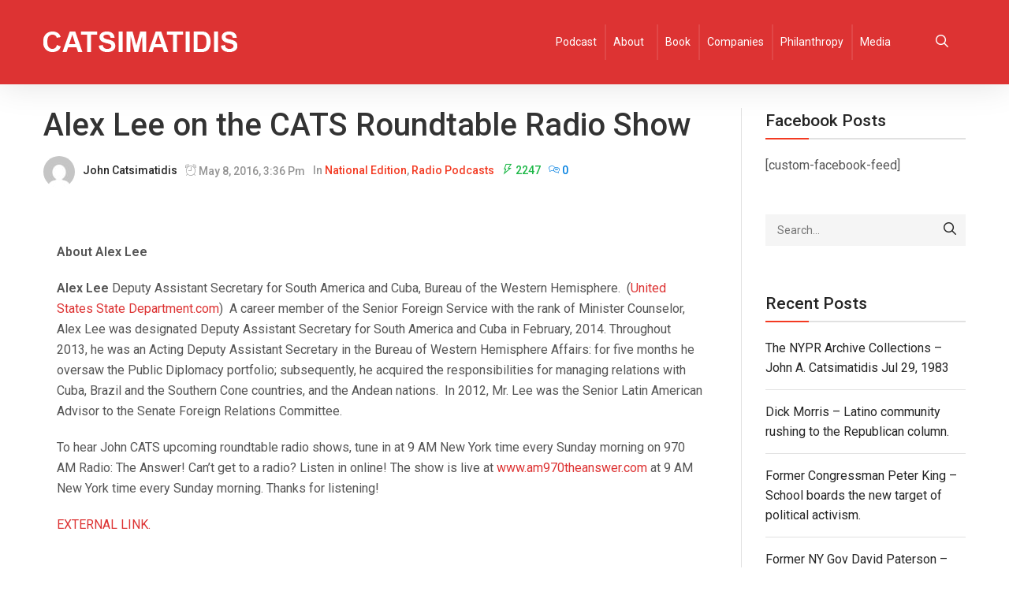

--- FILE ---
content_type: text/html; charset=UTF-8
request_url: https://www.catsimatidis.com/alex-lee-cats-roundtable-radio-show/
body_size: 10478
content:
<!DOCTYPE html>
<html lang="en">
<head>
    <meta charset="UTF-8">
    <meta name="viewport" content="width=device-width">
    <link rel="profile" href="http://gmpg.org/xfn/11"/>
    <link rel="pingback" href="https://www.catsimatidis.com/xmlrpc.php">
    <title>Alex Lee on the CATS Roundtable Radio Show &#8211; John Catsimatidis Official Site</title>
<meta name='robots' content='max-image-preview:large' />
<link rel='dns-prefetch' href='//fonts.googleapis.com' />
<link rel='dns-prefetch' href='//s.w.org' />
<link rel="alternate" type="application/rss+xml" title="John Catsimatidis Official Site &raquo; Feed" href="https://www.catsimatidis.com/feed/" />
<link rel="alternate" type="application/rss+xml" title="John Catsimatidis Official Site &raquo; Comments Feed" href="https://www.catsimatidis.com/comments/feed/" />
<link rel="alternate" type="application/rss+xml" title="John Catsimatidis Official Site &raquo; Alex Lee on the CATS Roundtable Radio Show Comments Feed" href="https://www.catsimatidis.com/alex-lee-cats-roundtable-radio-show/feed/" />
		<script type="text/javascript">
			window._wpemojiSettings = {"baseUrl":"https:\/\/s.w.org\/images\/core\/emoji\/13.1.0\/72x72\/","ext":".png","svgUrl":"https:\/\/s.w.org\/images\/core\/emoji\/13.1.0\/svg\/","svgExt":".svg","source":{"concatemoji":"https:\/\/www.catsimatidis.com\/wp-includes\/js\/wp-emoji-release.min.js?ver=5.8.12"}};
			!function(e,a,t){var n,r,o,i=a.createElement("canvas"),p=i.getContext&&i.getContext("2d");function s(e,t){var a=String.fromCharCode;p.clearRect(0,0,i.width,i.height),p.fillText(a.apply(this,e),0,0);e=i.toDataURL();return p.clearRect(0,0,i.width,i.height),p.fillText(a.apply(this,t),0,0),e===i.toDataURL()}function c(e){var t=a.createElement("script");t.src=e,t.defer=t.type="text/javascript",a.getElementsByTagName("head")[0].appendChild(t)}for(o=Array("flag","emoji"),t.supports={everything:!0,everythingExceptFlag:!0},r=0;r<o.length;r++)t.supports[o[r]]=function(e){if(!p||!p.fillText)return!1;switch(p.textBaseline="top",p.font="600 32px Arial",e){case"flag":return s([127987,65039,8205,9895,65039],[127987,65039,8203,9895,65039])?!1:!s([55356,56826,55356,56819],[55356,56826,8203,55356,56819])&&!s([55356,57332,56128,56423,56128,56418,56128,56421,56128,56430,56128,56423,56128,56447],[55356,57332,8203,56128,56423,8203,56128,56418,8203,56128,56421,8203,56128,56430,8203,56128,56423,8203,56128,56447]);case"emoji":return!s([10084,65039,8205,55357,56613],[10084,65039,8203,55357,56613])}return!1}(o[r]),t.supports.everything=t.supports.everything&&t.supports[o[r]],"flag"!==o[r]&&(t.supports.everythingExceptFlag=t.supports.everythingExceptFlag&&t.supports[o[r]]);t.supports.everythingExceptFlag=t.supports.everythingExceptFlag&&!t.supports.flag,t.DOMReady=!1,t.readyCallback=function(){t.DOMReady=!0},t.supports.everything||(n=function(){t.readyCallback()},a.addEventListener?(a.addEventListener("DOMContentLoaded",n,!1),e.addEventListener("load",n,!1)):(e.attachEvent("onload",n),a.attachEvent("onreadystatechange",function(){"complete"===a.readyState&&t.readyCallback()})),(n=t.source||{}).concatemoji?c(n.concatemoji):n.wpemoji&&n.twemoji&&(c(n.twemoji),c(n.wpemoji)))}(window,document,window._wpemojiSettings);
		</script>
		<style type="text/css">
img.wp-smiley,
img.emoji {
	display: inline !important;
	border: none !important;
	box-shadow: none !important;
	height: 1em !important;
	width: 1em !important;
	margin: 0 .07em !important;
	vertical-align: -0.1em !important;
	background: none !important;
	padding: 0 !important;
}
</style>
	<link rel='stylesheet' id='font-awesome-css'  href='https://www.catsimatidis.com/wp-content/plugins/clever-portfolio/assets/font-icons/font-awesome/css/font-awesome.min.css?ver=1.0.2' type='text/css' media='all' />
<link rel='stylesheet' id='wp-block-library-css'  href='https://www.catsimatidis.com/wp-includes/css/dist/block-library/style.min.css?ver=5.8.12' type='text/css' media='all' />
<link rel='stylesheet' id='megamenu-css'  href='https://www.catsimatidis.com/wp-content/uploads/maxmegamenu/style.css?ver=4397f0' type='text/css' media='all' />
<link rel='stylesheet' id='dashicons-css'  href='https://www.catsimatidis.com/wp-includes/css/dashicons.min.css?ver=5.8.12' type='text/css' media='all' />
<link rel='stylesheet' id='bootstrap-css'  href='//www.catsimatidis.com/wp-content/themes/maxazine/assets/vendor/bootstrap/bootstrap.min.css?ver=5.8.12' type='text/css' media='all' />
<link rel='stylesheet' id='cleverfont-css'  href='//www.catsimatidis.com/wp-content/themes/maxazine/assets/vendor/cleverfont/style.css?ver=5.8.12' type='text/css' media='all' />
<link rel='stylesheet' id='zoo-layout-css'  href='//www.catsimatidis.com/wp-content/themes/maxazine/assets/css/zoo-layout.css?ver=5.8.12' type='text/css' media='all' />
<link rel='stylesheet' id='maxazine-css'  href='https://www.catsimatidis.com/wp-content/themes/maxazine/style.css?ver=5.8.12' type='text/css' media='all' />
<style id='maxazine-inline-css' type='text/css'>
@font-face {
                font-family: 'San Francisco Pro';
                font-style: normal;
                font-weight: 400;
                src: url(https://www.catsimatidis.com/wp-content/themes/maxazine/assets/fonts/SF-Pro-Text-Regular.otf) format("truetype");
            }
            
            @font-face {
                font-family: 'San Francisco Pro';
                font-style: normal;
                font-weight: 500;
                src: url(https://www.catsimatidis.com/wp-content/themes/maxazine/assets/fonts/SF-Pro-Text-Medium.otf) format("truetype");
            }
            
            @font-face {
                font-family: 'San Francisco Pro';
                font-style: normal;
                font-weight: 600;
                src: url(https://www.catsimatidis.com/wp-content/themes/maxazine/assets/fonts/SF-Pro-Text-Semibold.otf) format("truetype");
            }
            html{font-size: 16px;}@media(min-width:1200px){.container{max-width:1200px;width:100%}} #site-branding{padding-top:40px;padding-bottom:40px;}body, body.boxes-page{background:transparent}body{font-family: 'Roboto', sans-serif;font-size: 1rem;font-weight: 400;}h1, h2, h3, h4, h5, h6, .h1, .h2, .h3, .h4, .h5, .h6{font-family: 'Roboto', sans-serif;font-weight: 500;}h1, .h1{font-size: 2.125rem;}h2, .h2{font-size: 1.875rem;}h3, .h3{font-size: 1.5rem;}h4, .h4{font-size: 1.3125rem;}h5, .h5{font-size: 1.125rem;}h6, .h6{font-size: 1rem;}.login-form-popup .wrap-login-form > p a.register, .zoo-single-post-nav-item a:hover, .products .product.style-2 .wrap-product-button .button:hover i, .products .product.style-2 .wrap-product-button .btn:hover i, .products .product.style-2 .wrap-product-button .added_to_cart:hover i, .products .product.style-2 .wrap-product-button .zoo-custom-wishlist-block:hover i,#icon-header .search a:hover, .search-popup .header-search-block .close-search:hover, #menu-mobile-trigger.active,
.zoo-icon-field .wrap-icon-item i, .zoo-wrap-pagination.simple a:hover,
.layout-control-block li a.active, .layout-control-block li a.disable-sidebar,
.primary-nav nav > ul li:hover > a, .primary-nav nav > ul li:hover:after, .primary-nav nav > ul li.current-menu-item > a, .primary-nav nav > ul li.current_page_item > a,
#zoo-header.header-transparent .is-sticky .cmm-container .cmm.cmm-theme-tomo > li:hover > a, #zoo-header.header-transparent .is-sticky .cmm-container .cmm.cmm-theme-tomo > li:hover > .cmm-nav-link, #zoo-header.header-transparent .is-sticky .menu-center-layout #icon-header .search a:hover, #zoo-header.header-transparent .is-sticky .menu-center-layout #icon-header .top-wl-url a:hover, #zoo-header.header-transparent .is-sticky .menu-center-layout #icon-header .top-ajax-cart .top-cart-icon:hover, #zoo-header.header-transparent .is-sticky .canvas-sidebar-trigger:hover,
.widget-acc-info > a, .wrap-center-layout .zoo-widget-social-icon li:hover i, .zoo-blog-item .post-info a:hover, .zoo-blog-item .readmore,
.zoo-carousel-btn:hover, .post-content a, .comment-body a, .calendar_wrap table a, .tags-link-wrap a, .btn.btn-white, .cvca-shortcode-banner.style-4 .banner-content a.banner-media-link:hover,
.single-page .cvca-demo-box.inline.textstyle .cvca-header-demo-box > i, .default.carousel-testimonial .cvca-testimonial-item .cvca-testimonial-author, .style-1.carousel-testimonial .cvca-testimonial-item .cvca-testimonial-author,
.btn.btn-border-accent, a:hover, #icon-header .search a:hover, .menu-right-layout #icon-header .search a.search-trigger:hover, .menu-right-layout #icon-header .top-wl-url a:hover, .menu-right-layout #icon-header .top-cart-icon:hover, .menu-right-layout #icon-header .my-acc-url a:hover,
.search-popup .header-search-block .close-search:hover, .menu-center-layout #icon-header .search a:hover, .menu-center-layout #icon-header .top-wl-url a:hover, .menu-center-layout #icon-header .top-ajax-cart .top-cart-icon:hover,
.stack-center-layout:not(.style-3) .header-search-block button:hover, .stack-center-layout.style-2 .zoo-widget-social-icon li:hover, .menu-top #top-menu #icon-header li.top-wl-url a:hover, .stack-center-layout #icon-header .top-cart-icon:hover,
#menu-mobile-trigger.active, .sidebar a:hover, .tagcloud a, .zoo-icon-field .wrap-icon-item i, .zoo-posts-widget .title-post:hover, .zoo-wrap-pagination.simple a:hover, .header-post.post-has-thumbnail a:hover,
.zoo-single-post-nav-item a:hover, .layout-control-block li a.active, .layout-control-block li a.disable-sidebar, .amount ins, ul.products li.product .button:hover, ul.products li.product .added_to_cart:hover, .woocommerce ul.products li.product .price ins,
.product-category .woocommerce-loop-category__title:hover, .zoo-woo-page .zoo-custom-wishlist-btn.yith-wcwl-wishlistexistsbrowse a, .zoo-woo-page .zoo-custom-wishlist-btn.yith-wcwl-wishlistaddedbrowse a, .zoo-woo-page .zoo-custom-wishlist-btn:hover a, .products .zoo-custom-wishlist-btn.yith-wcwl-wishlistexistsbrowse a, .products .zoo-custom-wishlist-btn.yith-wcwl-wishlistaddedbrowse a, .products .zoo-custom-wishlist-btn:hover a,
.products .product .add_to_wishlist:hover, .products .product .product-name .zoo-custom-wishlist-btn.yith-wcwl-wishlistaddedbrowse a, .products .product .product-name .zoo-custom-wishlist-btn.yith-wcwl-wishlistexistsbrowse a, .products .product .product-name .zoo-custom-wishlist-btn a:hover,
.products .product .product-name a:hover:not(.button), .products .product:not(.default) .wrap-product-button .button:hover i, .products .product:not(.default) .wrap-product-button .btn:hover i, .products .product:not(.default) .wrap-product-button .added_to_cart:hover i, .products .product:not(.default) .wrap-product-button .zoo-custom-wishlist-block:hover i,
.cart.variations_form .reset_variations:hover, .wrap-site-main .zoo-woo-sidebar .prdctfltr_reset:hover, .wrap-site-main .prdctfltr_wc.prdctfltr_square .prdctfltr_filter label.prdctfltr_active > span::before, 
.wrap-icon-cart:hover i, .bottom-cart .total .amount, .zoo-mini-cart .mini_cart_item .right-mini-cart-item .amount, .zoo-mini-cart .mini_cart_item .product-name a:hover,.zoo-mini-cart .mini_cart_item .right-mini-cart-item .remove:hover,
 .zoo-single-product-nav .product-title:hover, .wrap-extend-content a:hover, .woocommerce .zoo-single-product .wrap-thumbs-gal .zoo-carousel-btn:hover, .woocommerce .zoo-single-product .wrap-single-carousel .zoo-carousel-btn:hover,
.woocommerce div.product .entry-summary form.cart .group_table td.label ins, .single-product .zoo-woo-lightbox:hover, .woocommerce .zoo-single-product .entry-summary .zoo-custom-wishlist-block.yith-wcwl-add-to-wishlist .zoo-custom-wishlist-btn a:hover,
.woocommerce .zoo-single-product .product_meta a:hover, .wrap-right-single-product .zoo-custom-wishlist-block:hover, .wrap-right-single-product .control-share:hover, .woocommerce table.shop_table tbody .product-price, .woocommerce table.shop_table tbody .product-subtotal,
.woocommerce table.shop_table tbody .product-quantity .quantity .qty-nav:hover, .woocommerce table.shop_table tbody .product-remove a.remove:hover, .woocommerce-cart ul.shop_table .amount, .woocommerce-checkout ul.shop_table .amount,
.woocommerce-cart .shipping-cal .shipping-calculator-button:hover, .woocommerce-checkout .shipping-cal .shipping-calculator-button:hover, .woocommerce-checkout .woocommerce-info a,
 .woocommerce-MyAccount-content a, .cmm-container .cmm.cmm-theme-tomo li > .cmm-content-container .cmm-content-wrapper ul.menu > li > a:hover{color: #dd3333;}.bottom-cart .buttons .button.wc-forward:hover, #commentform #submit, .shadow-hover:hover, .zoo-widget-social-icon i:hover, #sb_instagram #sbi_load .sbi_follow_btn:hover, .main-content .navigation.pagination .nav-links .page-numbers:hover, .wrap-pagination .pagination span:hover, .social-icons li a:hover, .page-numbers li .page-numbers:hover, .cvca-team-member .member-social li:hover, .wpcf7-form-control.wpcf7-submit:hover,
.shadow-active, .cvca-pagination .cvca_pagination-item:hover, .cvca-pagination .cvca_pagination-item.current,.shadow-active-light,#sb_instagram #sbi_load .sbi_follow_btn,.tnp-widget form .tnp-submit,
.zoo-blog-item.masonry-layout-item.post_format-post-format-quote .zoo-post-inner:before, .main-content .navigation.pagination .nav-links .page-numbers.current, .main-content .navigation.pagination .nav-links .page-numbers:hover,
.wrap-pagination .pagination span:hover, .wrap-pagination .pagination > span, .bottom-post .share-control, .tags-link-wrap a:hover, .social-icons li a:hover, .page-numbers li .page-numbers.current, .page-numbers li .page-numbers:hover,
.wrap-head-team-member:after, .wpcf7-form-control.wpcf7-submit:hover, .cvca-shortcode-banner .wrap-banner-link .banner-media-link:before, .cvca-shortcode-banner .banner-content .banner-media-link:before, .btn.btn-light:hover,
.cvca-products-wrap.bottomnav .products .cvca-carousel-btn, .btn.btn-slider, .btn.btn-border-accent:hover, .btn.btn-accent, .share-links .social-icon:hover a, .btn-primary, .btn:hover, input[type="submit"]:hover, button:not(.vc_general):not(.pswp__button):hover, .button:hover,
.wrap-text-field .line:after, .tagcloud a:hover, .zoo_download_block .text-download, .wrap-header-post-info div.cat-post-label a:hover, .single-quote, .wrap-img:before, .wrap-img:after, .added_to_cart, .products .wrap-product-img:before, .products .wrap-product-img:after,
.products.grid .default .quick-view:hover, .products .product.style-5 .button:hover, .products .product.style-5 .added_to_cart:hover, .woocommerce nav.woocommerce-pagination ul.page-numbers li .page-numbers.current, .woocommerce nav.woocommerce-pagination ul.page-numbers li a.page-numbers:hover,
.wrap-site-main .pf_rngstyle_html5 .irs-slider, .woocommerce .widget_price_filter .ui-slider .ui-slider-handle, .wrap-icon-cart .top-cart-total, .bottom-cart .buttons .button.checkout:hover, .wrap-extend-content a:hover i,
.tooltipster-base, .woocommerce div.product .entry-summary form.cart .group_table td .button:hover, .images .wrap-single-image:before, .images .wrap-single-image:after, .woocommerce .zoo-single-product .entry-summary .cart .button:hover,
.woocommerce .zoo-single-product .zoo-woo-tabs .zoo-tabs li.active, .woocommerce .zoo-single-product .zoo-woo-tabs .zoo-tabs li:hover, div.pp_woocommerce .pp_content_container .pp_loaderIcon:before, div.pp_woocommerce .pp_content_container .pp_loaderIcon:after,
.woocommerce-cart .woocommerce .wc-proceed-to-checkout .checkout-button.button:hover, .woocommerce-checkout .woocommerce .wc-proceed-to-checkout .checkout-button.button:hover, .wrap-cart-empty .return-to-shop .button.wc-backward,
.woocommerce .wrap-coupon input.button:hover, .woocommerce-checkout #payment.woocommerce-checkout-payment #place_order:hover, .woocommerce .login.form input.button:hover, .woocommerce .register.form input.button:hover,
.wrap-product-img .zoo-countdown, .wrap-left-single-product:before, .wrap-left-single-product:after{background:#dd3333}.cvca-shortcode-banner.style-4 .banner-content a.banner-media-link:hover,.btn.btn-border-accent, blockquote, .blockquote, select:focus, .text-field:focus, input[type="text"]:focus, input[type="search"]:focus, input[type="password"]:focus, textarea:focus, input[type="email"]:focus, input[type="tel"]:focus,
.zoo-wrap-pagination.simple a:hover, .wrap-header-post-info div.cat-post-label a:hover, .product-list-color-swatch li.catalog-swatch-item:hover, .product-list-color-swatch li.catalog-swatch-item.selected,
.zoo-mini-cart:before, .zoo-mini-cart:after,  .variations #pa_color.swatch li.selected, .variations #pa_color.swatch li:hover,
.single-product .zoo-woo-lightbox:hover{border-color:#dd3333}.woocommerce-mini-cart-item.loading .remove::after, .shadow-active, .cvca-pagination .cvca_pagination-item:hover, .cvca-pagination .cvca_pagination-item.current, .shadow-hover:hover, .woocommerce nav.woocommerce-pagination ul.page-numbers li span:hover, .woocommerce nav.woocommerce-pagination ul.page-numbers li a:hover, .wrap-site-main .pf_rngstyle_html5 .irs-slider:hover, .woocommerce .widget_price_filter .ui-slider .ui-slider-handle:hover, .woocommerce .zoo-single-product .entry-summary .cart .button:hover, .woocommerce .zoo-single-product .zoo-woo-tabs .zoo-tabs li:hover, .woocommerce #review_form input#submit:hover, .woocommerce #respond input#submit:hover, .woocommerce a.button:hover, .woocommerce button.button:hover, .woocommerce input.button:hover ,
.shadow-hover:hover, .zoo-widget-social-icon i:hover, #sb_instagram #sbi_load .sbi_follow_btn:hover, .tnp-widget form .tnp-submit:hover, .main-content .navigation.pagination .nav-links .page-numbers:hover, .wrap-pagination .pagination span:hover, .social-icons li a:hover, .page-numbers li .page-numbers:hover, .wrap-head-team-member .member-social li:hover, .wpcf7-form-control.wpcf7-submit:hover,
.cvca-shortcode-banner .wrap-banner-link .banner-media-link:hover, .btn.btn-slider,
.cvca-shortcode-banner .wrap-banner-link .banner-media-link:hover, .woocommerce .zoo-single-product .zoo-woo-tabs .zoo-tabs li.active,
.shadow-hover:hover, .woocommerce nav.woocommerce-pagination ul.page-numbers li span:hover, .woocommerce nav.woocommerce-pagination ul.page-numbers li a:hover, .wrap-site-main .pf_rngstyle_html5 .irs-slider:hover, .woocommerce .widget_price_filter .ui-slider .ui-slider-handle:hover, .woocommerce .zoo-single-product .entry-summary .cart .button:hover, .woocommerce .zoo-single-product .zoo-woo-tabs .zoo-tabs li:hover, .woocommerce #review_form input#submit:hover, .woocommerce #respond input#submit:hover, .woocommerce a.button:hover, .woocommerce button.button:hover, .woocommerce input.button:hover{box-shadow: 5px 5px 10px rgba(221,51,51,0.3)}@media(min-width:981px){
    .cmm-container .cmm.cmm-theme-tomo > li:hover > a, .cmm-container .cmm.cmm-theme-tomo > li.current-menu-item > a, .cmm-container .cmm.cmm-theme-tomo > li.current-menu-ancestor > a,
    .cmm-container .cmm.cmm-theme-tomo > li.cmm-current-menu-item > a, .cmm-container .cmm.cmm-theme-tomo > li:hover > a, .cmm-container .cmm.cmm-theme-tomo > li.current-menu-item > a, .cmm-container .cmm.cmm-theme-tomo > li.current-menu-ancestor > a, #zoo-header.header-transparent:hover .primary-nav nav > ul > li:hover > a, #zoo-header.header-transparent:hover .primary-nav nav > ul > li.menu-item-has-children:hover::after, #zoo-header.header-transparent:hover .cmm-container .cmm.cmm-theme-tomo > li:hover > a, #zoo-header.header-transparent:hover .cmm-container .cmm.cmm-theme-tomo > li:hover > .cmm-nav-link, #zoo-header.header-transparent:hover .menu-center-layout #icon-header .search a:hover, #zoo-header.header-transparent:hover .menu-center-layout #icon-header .top-wl-url a:hover, #zoo-header.header-transparent:hover .menu-center-layout #icon-header .top-ajax-cart .top-cart-icon:hover, #zoo-header.header-transparent:hover .canvas-sidebar-trigger:hover, #zoo-header.header-transparent .is-sticky .primary-nav nav > ul > li:hover > a, #zoo-header.header-transparent .is-sticky .primary-nav nav > ul > li.menu-item-has-children:hover::after, #zoo-header.header-transparent .is-sticky .cmm-container .cmm.cmm-theme-tomo > li:hover > a, #zoo-header.header-transparent .is-sticky .cmm-container .cmm.cmm-theme-tomo > li:hover > .cmm-nav-link, #zoo-header.header-transparent .is-sticky .menu-center-layout #icon-header .search a:hover, #zoo-header.header-transparent .is-sticky .menu-center-layout #icon-header .top-wl-url a:hover, #zoo-header.header-transparent .is-sticky .menu-center-layout #icon-header .top-ajax-cart .top-cart-icon:hover, #zoo-header.header-transparent .is-sticky .canvas-sidebar-trigger:hover{color: #dd3333;}}#top-header{color: #dd3333;}#top-header a, #top-header #icon-header .search-trigger{color: #ffffff;}#top-header a:hover{color: #ffffff;}.wrap-header-block.stack-center-layout, #main-header, .wrap-header-block.menu-center-layout{background:#dd3333;}#menu-mobile-trigger.mobile-menu-icon, .menu-center-layout #icon-header .search a, .menu-center-layout #icon-header .top-wl-url a, .menu-center-layout #icon-header .top-ajax-cart .top-cart-icon, .wrap-header-block a:not(.cmm-nav-link){color: #ffffff;}#menu-mobile-trigger.mobile-menu-icon:hover, .menu-center-layout #icon-header .search a:hover, .menu-center-layout #icon-header .top-wl-url a:hover, .menu-center-layout #icon-header .top-ajax-cart .top-cart-icon:hover, #main-header a:hover{color: #ffffff;}.primary-nav nav > ul > li > a{font-family: 'Roboto', sans-serif;font-size: 0.75rem;font-weight: 500;}.primary-nav nav>ul>li:hover>a,.primary-nav nav>ul>li:hover:after,  #mini-top-cart .wrap-icon-cart:hover i{color: #ffffff;}.primary-nav nav>ul>li{background:#dd3333;}.primary-nav nav>ul>li:hover{background:#dd3333;}.primary-nav nav>ul ul{background:#dd3333;}.primary-nav nav > ul > li li a{font-family: 'Roboto', sans-serif;font-size: 1rem;font-weight: 400;}.primary-nav nav>ul ul li:hover>a, .primary-nav nav>ul ul li:hover:after{color: #dd3333;}.footer-widget-title{font-family: 'Roboto', sans-serif;font-size: 1rem;font-weight: 600;}#zoo-footer, #zoo-footer.wrap-default-layout{}.zoo-blog-item .title-post{font-family: 'Roboto', sans-serif;font-size: 1.875rem;font-weight: 500;}.sidebar .widget .widget-title{font-family: 'Roboto', sans-serif;font-size: 1.3125rem;font-weight: 500;}.zoo-single-post-nav-item a, .post-author .author-name,.tags-link-wrap h5,.title-block span, #reply-title{color: #dd3333;}@media(max-width:769px){.wrap-product-button{display:none !important; visibility:hidden !important}}
</style>
<link rel='stylesheet' id='zoo-font-css'  href='https://fonts.googleapis.com/css?family=Roboto%3A400%2C600%2C500&#038;subset=latin%2Clatin-ext&#038;ver=5.8.12' type='text/css' media='all' />
<script type='text/javascript' src='https://www.catsimatidis.com/wp-includes/js/jquery/jquery.min.js?ver=3.6.0' id='jquery-core-js'></script>
<script type='text/javascript' src='https://www.catsimatidis.com/wp-includes/js/jquery/jquery-migrate.min.js?ver=3.3.2' id='jquery-migrate-js'></script>
<link rel="https://api.w.org/" href="https://www.catsimatidis.com/wp-json/" /><link rel="alternate" type="application/json" href="https://www.catsimatidis.com/wp-json/wp/v2/posts/4990" /><link rel="EditURI" type="application/rsd+xml" title="RSD" href="https://www.catsimatidis.com/xmlrpc.php?rsd" />
<link rel="wlwmanifest" type="application/wlwmanifest+xml" href="https://www.catsimatidis.com/wp-includes/wlwmanifest.xml" /> 
<meta name="generator" content="WordPress 5.8.12" />
<link rel="canonical" href="https://www.catsimatidis.com/alex-lee-cats-roundtable-radio-show/" />
<link rel='shortlink' href='https://www.catsimatidis.com/?p=4990' />
<link rel="alternate" type="application/json+oembed" href="https://www.catsimatidis.com/wp-json/oembed/1.0/embed?url=https%3A%2F%2Fwww.catsimatidis.com%2Falex-lee-cats-roundtable-radio-show%2F" />
<link rel="alternate" type="text/xml+oembed" href="https://www.catsimatidis.com/wp-json/oembed/1.0/embed?url=https%3A%2F%2Fwww.catsimatidis.com%2Falex-lee-cats-roundtable-radio-show%2F&#038;format=xml" />
<meta property="og:title" content="Alex Lee on the CATS Roundtable Radio Show">
    <meta property="og:description" content="About Alex Lee Alex Lee Deputy Assistant Secretary for South America and Cuba, Bureau of the Western Hemisphere.  (United States State Department.com)  A career member of the Senior Foreign Service with the rank of Minister Counselor, Alex Lee was designated Deputy Assistant Secretary for South America and Cuba in February, 2014. Throughout 2013, he was an Acting Deputy Assistant Secretary [...]">
    <meta property="og:image" content="">
    <meta property="og:url" content="https://www.catsimatidis.com/alex-lee-cats-roundtable-radio-show"><meta name="generator" content="Powered by WPBakery Page Builder - drag and drop page builder for WordPress."/>
<script type="text/javascript">
  var _mfq = _mfq || [];
  (function() {
    var mf = document.createElement("script");
    mf.type = "text/javascript"; mf.async = true;
    mf.src = "//cdn.mouseflow.com/projects/43fb9f4b-9383-4300-838f-cc710b58fba7.js";
    document.getElementsByTagName("head")[0].appendChild(mf);
  })();
</script>

<script>
  (function(i,s,o,g,r,a,m){i['GoogleAnalyticsObject']=r;i[r]=i[r]||function(){
  (i[r].q=i[r].q||[]).push(arguments)},i[r].l=1*new Date();a=s.createElement(o),
  m=s.getElementsByTagName(o)[0];a.async=1;a.src=g;m.parentNode.insertBefore(a,m)
  })(window,document,'script','//www.google-analytics.com/analytics.js','ga');

  ga('create', 'UA-52817425-1', 'auto');
  ga('send', 'pageview');

</script>

<!-- Google Tag Manager -->
<script>(function(w,d,s,l,i){w[l]=w[l]||[];w[l].push({'gtm.start':
new Date().getTime(),event:'gtm.js'});var f=d.getElementsByTagName(s)[0],
j=d.createElement(s),dl=l!='dataLayer'?'&l='+l:'';j.async=true;j.src=
'https://www.googletagmanager.com/gtm.js?id='+i+dl;f.parentNode.insertBefore(j,f);
})(window,document,'script','dataLayer','GTM-T3XP8J');</script>
<!-- End Google Tag Manager --><noscript><style> .wpb_animate_when_almost_visible { opacity: 1; }</style></noscript><style type="text/css">/** Mega Menu CSS: fs **/</style>
</head>
<body class="post-template-default single single-post postid-4990 single-format-image wp-custom-logo mega-menu-primary wpb-js-composer js-comp-ver-6.7.0 vc_responsive">
<!-- Google Tag Manager (noscript) -->
<noscript><iframe src="https://www.googletagmanager.com/ns.html?id=GTM-T3XP8J"
height="0" width="0" style="display:none;visibility:hidden"></iframe></noscript>
<!-- End Google Tag Manager (noscript) -->
    <div class="mask-nav"></div>
    <div class="wrap-mobile-nav">
        <span class="close-nav"><i class="cs-font clever-icon-close"></i> </span>
        <nav id="mobile-nav" class="primary-font">
            <div class="mobile-menu"><ul id="menu-menu-cat" class="menu"><li id="menu-item-34418" class="menu-item menu-item-type-custom menu-item-object-custom menu-item-34418"><a href="https://catsroundtable.com/">Podcast</a></li>
<li id="menu-item-34411" class="menu-item menu-item-type-post_type menu-item-object-page menu-item-has-children menu-item-34411"><a href="https://www.catsimatidis.com/about/">About</a>
<ul class="sub-menu">
	<li id="menu-item-34414" class="menu-item menu-item-type-post_type menu-item-object-page menu-item-34414"><a href="https://www.catsimatidis.com/andrea-catsimatidis/">Andrea Catsimatidis</a></li>
	<li id="menu-item-34412" class="menu-item menu-item-type-post_type menu-item-object-page menu-item-34412"><a href="https://www.catsimatidis.com/about-john-a-catsimatidis-jr/">About &#8211; John A Catsimatidis, Jr.</a></li>
	<li id="menu-item-34413" class="menu-item menu-item-type-post_type menu-item-object-page menu-item-34413"><a href="https://www.catsimatidis.com/margo-catsimatidis/">Margo Catsimatidis</a></li>
</ul>
</li>
<li id="menu-item-34417" class="menu-item menu-item-type-post_type menu-item-object-page menu-item-34417"><a href="https://www.catsimatidis.com/book/">Book</a></li>
<li id="menu-item-34420" class="menu-item menu-item-type-custom menu-item-object-custom menu-item-34420"><a href="https://ragny.com/">Companies</a></li>
<li id="menu-item-34419" class="menu-item menu-item-type-post_type menu-item-object-page menu-item-34419"><a href="https://www.catsimatidis.com/philanthropy/">Philanthropy</a></li>
<li id="menu-item-34416" class="menu-item menu-item-type-post_type menu-item-object-page menu-item-34416"><a href="https://www.catsimatidis.com/media/">Media</a></li>
</ul></div>        </nav>
    </div>
    <header id="zoo-header" class="wrap-header  menu-left-2  search-popup">
        <div id="main-header"  class="wrap-header-block menu-left-layout style-2 sticker">
    <div class="container">
        <div class="content-header-block">
            <a id="menu-mobile-trigger" href="#" class="mobile-menu-icon col-xs-2">
                <i class="clever-icon-menu-5 cs-font"></i>
            </a>
            <div id="site-branding" class="col-xs-8">
                        <p id="logo" class="site-logo ">
            <a href="https://www.catsimatidis.com/"  rel="home"
                    title="John Catsimatidis Official Site"><img width="246" height="27" src="https://www.catsimatidis.com/wp-content/uploads/2016/03/Catsimatidis_logo.png" class="attachment-full size-full" alt="" loading="lazy" />            </a>
        </p>
                    </div>
            <a id="search-mobile-trigger" href="#" class="col-xs-2">
                <i class="cs-font clever-icon-search-5"></i>
            </a>
            <div id="main-navigation" class="primary-nav">
                <div class="container">
                    <div id="mega-menu-wrap-primary" class="mega-menu-wrap"><div class="mega-menu-toggle"><div class='mega-toggle-block mega-menu-toggle-block mega-toggle-block-right mega-toggle-block-1' id='mega-toggle-block-1'></div></div><ul id="mega-menu-primary" class="mega-menu max-mega-menu mega-menu-horizontal mega-no-js" data-event="hover_intent" data-effect="slide" data-effect-speed="200" data-effect-mobile="disabled" data-effect-speed-mobile="0" data-mobile-force-width="false" data-second-click="go" data-document-click="collapse" data-vertical-behaviour="standard" data-breakpoint="600" data-unbind="true" data-mobile-state="collapse_all" data-hover-intent-timeout="300" data-hover-intent-interval="100"><li class='mega-menu-item mega-menu-item-type-custom mega-menu-item-object-custom mega-align-bottom-left mega-menu-flyout mega-menu-item-34418' id='mega-menu-item-34418'><a class="mega-menu-link" href="https://catsroundtable.com/" tabindex="0">Podcast</a></li><li class='mega-menu-item mega-menu-item-type-post_type mega-menu-item-object-page mega-menu-item-has-children mega-align-bottom-left mega-menu-flyout mega-menu-item-34411' id='mega-menu-item-34411'><a class="mega-menu-link" href="https://www.catsimatidis.com/about/" aria-haspopup="true" aria-expanded="false" tabindex="0">About<span class="mega-indicator"></span></a>
<ul class="mega-sub-menu">
<li class='mega-menu-item mega-menu-item-type-post_type mega-menu-item-object-page mega-menu-item-34414' id='mega-menu-item-34414'><a class="mega-menu-link" href="https://www.catsimatidis.com/andrea-catsimatidis/">Andrea Catsimatidis</a></li><li class='mega-menu-item mega-menu-item-type-post_type mega-menu-item-object-page mega-menu-item-34412' id='mega-menu-item-34412'><a class="mega-menu-link" href="https://www.catsimatidis.com/about-john-a-catsimatidis-jr/">About &#8211; John A Catsimatidis, Jr.</a></li><li class='mega-menu-item mega-menu-item-type-post_type mega-menu-item-object-page mega-menu-item-34413' id='mega-menu-item-34413'><a class="mega-menu-link" href="https://www.catsimatidis.com/margo-catsimatidis/">Margo Catsimatidis</a></li></ul>
</li><li class='mega-menu-item mega-menu-item-type-post_type mega-menu-item-object-page mega-align-bottom-left mega-menu-flyout mega-menu-item-34417' id='mega-menu-item-34417'><a class="mega-menu-link" href="https://www.catsimatidis.com/book/" tabindex="0">Book</a></li><li class='mega-menu-item mega-menu-item-type-custom mega-menu-item-object-custom mega-align-bottom-left mega-menu-flyout mega-menu-item-34420' id='mega-menu-item-34420'><a class="mega-menu-link" href="https://ragny.com/" tabindex="0">Companies</a></li><li class='mega-menu-item mega-menu-item-type-post_type mega-menu-item-object-page mega-align-bottom-left mega-menu-flyout mega-menu-item-34419' id='mega-menu-item-34419'><a class="mega-menu-link" href="https://www.catsimatidis.com/philanthropy/" tabindex="0">Philanthropy</a></li><li class='mega-menu-item mega-menu-item-type-post_type mega-menu-item-object-page mega-align-bottom-left mega-menu-flyout mega-menu-item-34416' id='mega-menu-item-34416'><a class="mega-menu-link" href="https://www.catsimatidis.com/media/" tabindex="0">Media</a></li></ul></div>                </div>
            </div>
                        <ul id="icon-header" class="list-icon">
        <li class="search"><a href="#" class="search-trigger" title="Toggle Search block"><i class="cs-font clever-icon-search-5"></i><i class="cs-font clever-icon-close"></i></a></li>
</ul>
        </div>
    </div>
</div><div class="header-search-block">
        <span class="close-search"><i class="cs-font clever-icon-close"></i></span>
        <form method="get" class="clearfix" action="https://www.catsimatidis.com/">
        <input type="text" class="ipt text-field body-font" name="s" placeholder="Search..." autocomplete="off"/>
        <button type="submit" class="btn">
            <i class="cs-font clever-icon-search-5"></i>
        </button>
        <input type="hidden" name="post_type" value="post"/>
    </form>
    </div>    </header>
<main id="main" class="wrap-site-main single-main-post">
	<div class="container">
		<div class="row">
						<div class="main-content content-single has-right-sidebar pull-left col-xs-12 col-sm-9">
				    <article id="post-4990" class="post-item post-4990 post type-post status-publish format-image has-post-thumbnail hentry category-national-edition category-radio-podcasts post_format-post-format-image">
        <div class="header-post">
            <div class="wrap-header-post-info col-sm-12 col-xs-12">
                <h1 class="title-detail">Alex Lee on the CATS Roundtable Radio Show</h1><ul class="post-info">
    <li class="post-author-label">
        <img alt='' src='https://secure.gravatar.com/avatar/9c8d7c77ed8c9112489cd2f563e97a6e?s=40&#038;d=mm&#038;r=g' srcset='https://secure.gravatar.com/avatar/9c8d7c77ed8c9112489cd2f563e97a6e?s=80&#038;d=mm&#038;r=g 2x' class='avatar avatar-40 photo' height='40' width='40' loading='lazy'/><a href="https://www.catsimatidis.com/author/admin/" title="Posts by John Catsimatidis" rel="author">John Catsimatidis</a>    </li>
    <li class="date-post">
        May 8, 2016, 3:36 pm    </li>
    <li class="post-cat">
        in <a href="https://www.catsimatidis.com/category/national-edition/" rel="category tag">National Edition</a>, <a href="https://www.catsimatidis.com/category/radio-podcasts/" rel="category tag">Radio Podcasts</a>    </li>
    <li class="views-post">
        <i class="cs-font clever-icon-light"></i>
        2247 
    </li>
    <li class="comment-post">
        <i class="cs-font clever-icon-customer-reviews" aria-hidden="true"></i>
        0    </li>
</ul><div class="wrap-share-post">
    </div>
            </div>

                    <div class=" media-block post-image single-image">
                    </div>
            </div>
            <div class="wrap-post-content col-sm-12 col-xs-12">
                <div class="post-content">
                    <p><strong>About Alex Lee</strong></p>
<p class="p1"><strong>Alex Lee</strong> Deputy Assistant Secretary for South America and Cuba, Bureau of the Western Hemisphere.  (<a href="http://cts.vresp.com/c/?RedAppleGroup/447d930bf0/8f5500e4d6/9885f47f57" target="_blank">United States State Department.com</a>)  A career member of the Senior Foreign Service with the rank of Minister Counselor, Alex Lee was designated Deputy Assistant Secretary for South America and Cuba in February, 2014. Throughout 2013, he was an Acting Deputy Assistant Secretary in the Bureau of Western Hemisphere Affairs: for five months he oversaw the Public Diplomacy portfolio; subsequently, he acquired the responsibilities for managing relations with Cuba, Brazil and the Southern Cone countries, and the Andean nations.  In 2012, Mr. Lee was the Senior Latin American Advisor to the Senate Foreign Relations Committee.</p>
<p class="p1">To hear John CATS upcoming roundtable radio shows, tune in at 9 AM New York time every Sunday morning on 970 AM Radio: The Answer! Can’t get to a radio? Listen in online! The show is live at <a href="http://am970theanswer.com/Shows/L3521" target="_blank">www.am970theanswer.com</a> at 9 AM New York time every Sunday morning. Thanks for listening!</p>
<p><a href="https://soundcloud.com/john-catsimatidis/cats-national-5-8-16-alex-lee" target="_blank">EXTERNAL LINK.</a></p>
<p>&nbsp;</p>
<p><center><iframe loading="lazy" src="https://w.soundcloud.com/player/?url=https%3A//api.soundcloud.com/tracks/263073038&amp;auto_play=true&amp;hide_related=true&amp;show_comments=false&amp;show_user=true&amp;show_reposts=false&amp;visual=true" width="80%" height="450" frameborder="no" scrolling="no"></iframe></center></p>
                </div>
                                <div class="bottom-post">
                                    </div>
            </div>
        <div class="footer-post">
                <div class="zoo-single-post-nav">
        <div class="next-post zoo-single-post-nav-item">
                            <span class="arrow-post"><i class="cs-font clever-icon-arrow-left"></i></span>
                <a href="https://www.catsimatidis.com/governor-ed-rendell-cats-roundtable-radio-show/"
                   title="Governor Ed Rendell on the CATS Roundtable Radio Show">
                    <div class="wrap-text">
                        <span>Next Post</span>
                        <h4>Governor Ed Rendell on the CATS Roundtable Radio Show</h4>
                    </div>
                </a>
                    </div>
        <div class="prev-post zoo-single-post-nav-item pull-right">
                            <span class="arrow-post"><i class="cs-font clever-icon-arrow-right"></i></span>
                <a href="https://www.catsimatidis.com/t-boone-pickens-cats-roundtable-radio-show/"
                   title="T. Boone Pickens on the CATS Roundtable Radio Show">
                    <div class="wrap-text">
                        <span>Previous Post</span>
                        <h4>T. Boone Pickens on the CATS Roundtable Radio Show</h4>
                    </div>
                </a>
                    </div>
    </div>
        </div>
    </article>


<div class="wrap-comment-form">
    	<div id="respond" class="comment-respond">
		<h3 id="reply-title" class="comment-reply-title">Leave a comment <small><a rel="nofollow" id="cancel-comment-reply-link" href="/alex-lee-cats-roundtable-radio-show/#respond" style="display:none;">Cancel reply</a></small></h3><form action="https://www.catsimatidis.com/wp-comments-post.php" method="post" id="commentform" class="comment-form" novalidate><p class="comment-notes"><span id="email-notes">Your email address will not be published.</span> Required fields are marked <span class="required">*</span></p><div class="wrap-text-field"><textarea id="comment" class="textarea text-field"  name="comment" cols="45" rows="8"  aria-required="true" placeholder="Comment*"></textarea></div><div class="wrap-text-field"><input id="author"  class="ipt text-field" name="author" aria-required="true" type="text" value="" size="30" aria-required='true' placeholder="Your name*" /></div>
<div class="wrap-text-field"><input id="email"  class="ipt text-field" name="email" aria-required="true" type="text" value=""  aria-required='true' placeholder="Email*" /></div>
<div class="wrap-text-field"><input id="url"  class="ipt text-field" name="url" type="text" value="" placeholder="Company" /></div>
<p class="comment-form-cookies-consent"><input id="wp-comment-cookies-consent" name="wp-comment-cookies-consent" type="checkbox" value="yes" /> <label for="wp-comment-cookies-consent">Save my name, email, and website in this browser for the next time I comment.</label></p>
<p class="form-submit"><input name="submit" type="submit" id="submit" class="btn btn-submit" value="Post Comment" /> <input type='hidden' name='comment_post_ID' value='4990' id='comment_post_ID' />
<input type='hidden' name='comment_parent' id='comment_parent' value='0' />
</p></form>	</div><!-- #respond -->
	</div>			</div>
			    <aside id="sidebar-right" class="sidebar widget-area col-xs-12 col-sm-3">
        <div id="text-5" class="widget widget_text"><h4 class="widget-title"><span>Facebook Posts</span></h4>			<div class="textwidget">[custom-facebook-feed]</div>
		</div><div id="search-2" class="widget widget_search"><form role="search" method="get" id="searchform" class="custom-search-form" action="https://www.catsimatidis.com/" >
                <input type="text" placeholder="Search…"  class="search-field" value="" name="s" id="s" />
                <button type="submit" id="searchsubmit" value="Search"><i class="cs-font clever-icon-search-5"></i> </button>
                </form></div>
		<div id="recent-posts-2" class="widget widget_recent_entries">
		<h4 class="widget-title"><span>Recent Posts</span></h4>
		<ul>
											<li>
					<a href="https://www.catsimatidis.com/the-nypr-archive-collections-john-a-catsimatidis-jul-29-1983/">The NYPR Archive Collections &#8211; John A. Catsimatidis Jul 29, 1983</a>
									</li>
											<li>
					<a href="https://www.catsimatidis.com/dick-morris-latino-community-rushing-to-the-republican-column/">Dick Morris – Latino community rushing to the Republican column.</a>
									</li>
											<li>
					<a href="https://www.catsimatidis.com/former-congressman-peter-king-school-boards-the-new-target-of-political-activism/">Former Congressman Peter King – School boards the new target of political activism.</a>
									</li>
											<li>
					<a href="https://www.catsimatidis.com/former-ny-gov-david-paterson-intolerance-of-opposing-views-becoming-rampant/">Former NY Gov David Paterson – Intolerance of opposing views becoming rampant.</a>
									</li>
											<li>
					<a href="https://www.catsimatidis.com/rockland-da-tom-walsh-brinks-truck-robbery-40th-anniversary-brutal-day-in-rockland-county/">Rockland DA Tom Walsh – Brinks truck robbery 40th anniversary. Brutal day in Rockland County.</a>
									</li>
					</ul>

		</div><div id="categories-2" class="widget widget_categories"><h4 class="widget-title"><span>Categories</span></h4>
			<ul>
					<li class="cat-item cat-item-504"><a href="https://www.catsimatidis.com/category/events/">Events</a>
</li>
	<li class="cat-item cat-item-507"><a href="https://www.catsimatidis.com/category/featured-l/">Featured L</a>
</li>
	<li class="cat-item cat-item-508"><a href="https://www.catsimatidis.com/category/featured-n/">Featured N</a>
</li>
	<li class="cat-item cat-item-499"><a href="https://www.catsimatidis.com/category/latest/">Latest</a>
</li>
	<li class="cat-item cat-item-505"><a href="https://www.catsimatidis.com/category/latest-l/">Latest L</a>
</li>
	<li class="cat-item cat-item-506"><a href="https://www.catsimatidis.com/category/latest-n/">Latest N</a>
</li>
	<li class="cat-item cat-item-498"><a href="https://www.catsimatidis.com/category/local-nyc-edition/">Local NYC Edition</a>
</li>
	<li class="cat-item cat-item-497"><a href="https://www.catsimatidis.com/category/national-edition/">National Edition</a>
</li>
	<li class="cat-item cat-item-268"><a href="https://www.catsimatidis.com/category/news/">News</a>
</li>
	<li class="cat-item cat-item-21"><a href="https://www.catsimatidis.com/category/politics/">Politics</a>
</li>
	<li class="cat-item cat-item-237"><a href="https://www.catsimatidis.com/category/radio/">Radio</a>
</li>
	<li class="cat-item cat-item-496"><a href="https://www.catsimatidis.com/category/radio-podcasts/">Radio Podcasts</a>
</li>
	<li class="cat-item cat-item-258"><a href="https://www.catsimatidis.com/category/tv/">TV</a>
</li>
			</ul>

			</div>    </aside>
		</div>
	</div>
</main>
<footer id="zoo-footer" class="wrap-style-2-layout top-footer-active">
        <div id="bottom-footer" class="footer-block">
        <div class="container">
            <div class="row">
                <div class="col-xs-12 col-sm-6 bottom-footer-block pull-right">
                                    </div>
                <div id="copyright" class="col-xs-12 col-sm-6 pull-left">
                    Copyright © 2024 Catsimatidis. All Rights Reserved.                 </div>
            </div>
        </div>
    </div>
</footer>
<div id="back-to-top"><i class="clever-icon-arrow-up cs-font"></i></div>
<script>(function(){ var s = document.createElement('script'), e = ! document.body ? document.querySelector('head') : document.body; s.src = 'https://acsbap.com/apps/app/assets/js/acsb.js'; s.async = s.defer = true; s.onload = function(){ acsbJS.init({ statementLink : '', feedbackLink : '', footerHtml : '', hideMobile : false, hideTrigger : false, language : 'en', position : 'left', leadColor : '#146ff8', triggerColor : '#146ff8', triggerRadius : '50%', triggerPositionX : 'left', triggerPositionY : 'bottom', triggerIcon : 'default', triggerSize : 'medium', triggerOffsetX : 20, triggerOffsetY : 20, mobile : { triggerSize : 'small', triggerPositionX : 'left', triggerPositionY : 'center', triggerOffsetX : 0, triggerOffsetY : 0, triggerRadius : '0' } }); }; e.appendChild(s);}());</script><script type='text/javascript' src='https://www.catsimatidis.com/wp-includes/js/comment-reply.min.js?ver=5.8.12' id='comment-reply-js'></script>
<script type='text/javascript' src='//www.catsimatidis.com/wp-content/themes/maxazine/assets/js/libs.js?ver=5.8.12' id='zoo-libs-js'></script>
<script type='text/javascript' src='//www.catsimatidis.com/wp-content/themes/maxazine/assets/vendor/infinitescroll/infinite-scroll.min.js?ver=5.8.12' id='infinitescroll-js'></script>
<script type='text/javascript' id='maxazine-js-extra'>
/* <![CDATA[ */
var zooScriptSettings = {"ABSPATH":"\/home\/garrettc1\/public_html\/","baseDir":"\/home\/garrettc1\/public_html\/wp-content\/themes\/maxazine\/","baseUri":"\/\/www.catsimatidis.com\/wp-content\/themes\/maxazine\/"};
var zooScriptSettings = {"ABSPATH":"\/home\/garrettc1\/public_html\/","baseDir":"\/home\/garrettc1\/public_html\/wp-content\/themes\/maxazine\/","baseUri":"\/\/www.catsimatidis.com\/wp-content\/themes\/maxazine\/"};
/* ]]> */
</script>
<script type='text/javascript' src='//www.catsimatidis.com/wp-content/themes/maxazine/assets/js/theme.js?ver=5.8.12' id='maxazine-js'></script>
<script type='text/javascript' src='https://www.catsimatidis.com/wp-includes/js/hoverIntent.min.js?ver=1.10.1' id='hoverIntent-js'></script>
<script type='text/javascript' id='megamenu-js-extra'>
/* <![CDATA[ */
var megamenu = {"timeout":"300","interval":"100"};
var megamenu = {"timeout":"300","interval":"100"};
/* ]]> */
</script>
<script type='text/javascript' src='https://www.catsimatidis.com/wp-content/plugins/megamenu/js/maxmegamenu.js?ver=3.3.1.2' id='megamenu-js'></script>
<script type='text/javascript' src='https://www.catsimatidis.com/wp-includes/js/wp-embed.min.js?ver=5.8.12' id='wp-embed-js'></script>
</body>
</html>